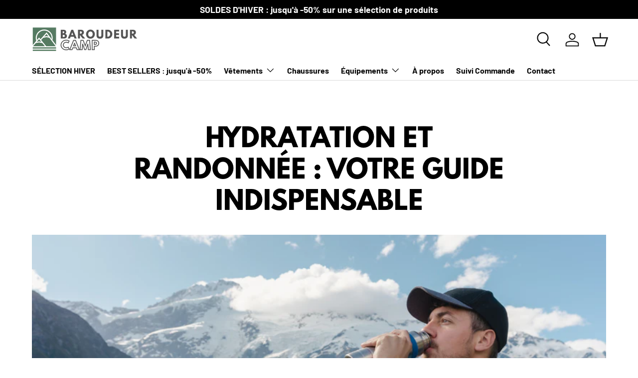

--- FILE ---
content_type: application/x-javascript
request_url: https://consentcdn.cookiebot.com/consentconfig/27ea87d7-7d64-4bb6-95d5-155fd5e83eae/baroudeurcamp.com/configuration.js
body_size: 277
content:
CookieConsent.configuration.tags.push({id:186456115,type:"script",tagID:"",innerHash:"",outerHash:"",tagHash:"5822142580027",url:"https://consent.cookiebot.com/uc.js",resolvedUrl:"https://consent.cookiebot.com/uc.js",cat:[1]});CookieConsent.configuration.tags.push({id:186456116,type:"script",tagID:"",innerHash:"",outerHash:"",tagHash:"13115462180000",url:"",resolvedUrl:"",cat:[1,5]});CookieConsent.configuration.tags.push({id:186456119,type:"script",tagID:"",innerHash:"",outerHash:"",tagHash:"10246080368855",url:"https://static.klaviyo.com/onsite/js/WxHxFa/klaviyo.js?company_id=WxHxFa",resolvedUrl:"https://static.klaviyo.com/onsite/js/WxHxFa/klaviyo.js?company_id=WxHxFa",cat:[2,3,4,5]});CookieConsent.configuration.tags.push({id:186456124,type:"script",tagID:"",innerHash:"",outerHash:"",tagHash:"13320031007980",url:"https://www.googletagmanager.com/gtag/js?id=AW-447040433",resolvedUrl:"https://www.googletagmanager.com/gtag/js?id=AW-447040433",cat:[4]});CookieConsent.configuration.tags.push({id:186456127,type:"script",tagID:"",innerHash:"",outerHash:"",tagHash:"11135573301103",url:"https://www.googletagmanager.com/gtag/js?id=G-6DPCKDXQ64",resolvedUrl:"https://www.googletagmanager.com/gtag/js?id=G-6DPCKDXQ64",cat:[4]});CookieConsent.configuration.tags.push({id:186456129,type:"script",tagID:"",innerHash:"",outerHash:"",tagHash:"11675256935610",url:"",resolvedUrl:"",cat:[5]});CookieConsent.configuration.tags.push({id:186456131,type:"script",tagID:"",innerHash:"",outerHash:"",tagHash:"5550986955924",url:"",resolvedUrl:"",cat:[5]});CookieConsent.configuration.tags.push({id:186456132,type:"script",tagID:"",innerHash:"",outerHash:"",tagHash:"6241286176980",url:"https://baroudeurcamp.com/cdn/shopifycloud/perf-kit/shopify-perf-kit-2.1.2.min.js",resolvedUrl:"https://baroudeurcamp.com/cdn/shopifycloud/perf-kit/shopify-perf-kit-2.1.2.min.js",cat:[5]});CookieConsent.configuration.tags.push({id:186456133,type:"script",tagID:"",innerHash:"",outerHash:"",tagHash:"5088957897130",url:"",resolvedUrl:"",cat:[5]});